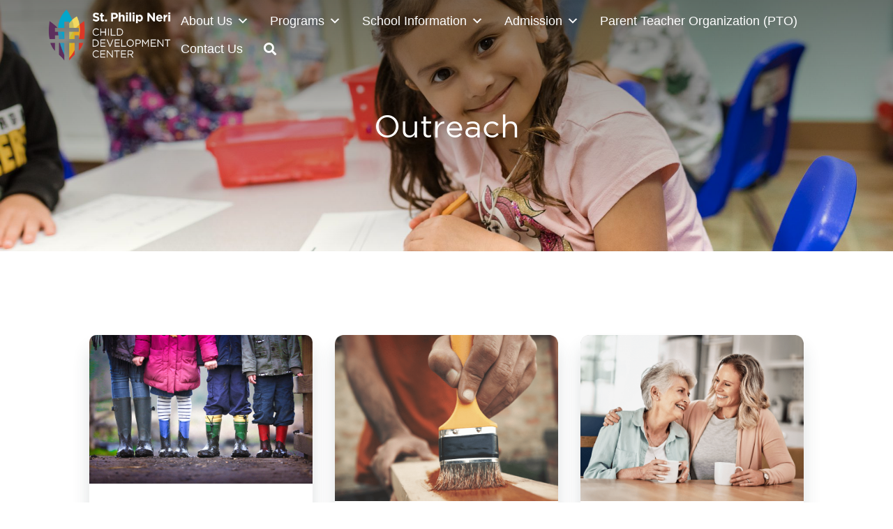

--- FILE ---
content_type: text/html; charset=UTF-8
request_url: https://stphilipneripreschool.com/ministry-group/community-outreach/
body_size: 44034
content:

<!DOCTYPE html>
<html lang="en-US">

<head>
    <meta charset="UTF-8">
    <meta name="viewport" content="width=device-width, initial-scale=1">
    <link href="https://gmpg.org/xfn/11" rel="profile">
    <meta property="og:locale" content="en_US" />
    <meta property="og:site_name" content="St Philip Neri Child Development Center Fort Mills, SC" />
    <meta property="og:url" content="https://stphilipneripreschool.com/ministry/world-help-ministry/" />
    <meta property="og:type" content="website" />
    <meta property="og:title" content="World Help Ministry" />
    <meta property="og:description" content="" />
    <meta property="og:image:secure_url" content="https://stphilipneripreschool.com/wp-content/uploads/2021/09/apparel-clothes-clothing-8434@3x.png" />
    <meta property="og:image" content="http://stphilipneripreschool.com/wp-content/uploads/2021/09/apparel-clothes-clothing-8434@3x.png" />

    <title>Outreach &#8211; St Philip Neri Child Development Center</title>
<meta name='robots' content='max-image-preview:large' />
<link rel='dns-prefetch' href='//ajax.googleapis.com' />
<link rel='dns-prefetch' href='//cdnjs.cloudflare.com' />
<link rel='dns-prefetch' href='//code.jquery.com' />
<link rel='dns-prefetch' href='//use.fontawesome.com' />
<link rel="alternate" type="application/rss+xml" title="St Philip Neri Child Development Center &raquo; Feed" href="https://stphilipneripreschool.com/feed/" />
<link rel="alternate" type="application/rss+xml" title="St Philip Neri Child Development Center &raquo; Outreach Ministry Group Feed" href="https://stphilipneripreschool.com/ministry-group/community-outreach/feed/" />
<style id='wp-img-auto-sizes-contain-inline-css'>
img:is([sizes=auto i],[sizes^="auto," i]){contain-intrinsic-size:3000px 1500px}
/*# sourceURL=wp-img-auto-sizes-contain-inline-css */
</style>
<style id='wp-emoji-styles-inline-css'>

	img.wp-smiley, img.emoji {
		display: inline !important;
		border: none !important;
		box-shadow: none !important;
		height: 1em !important;
		width: 1em !important;
		margin: 0 0.07em !important;
		vertical-align: -0.1em !important;
		background: none !important;
		padding: 0 !important;
	}
/*# sourceURL=wp-emoji-styles-inline-css */
</style>
<link rel='stylesheet' id='wp-block-library-css' href='https://stphilipneripreschool.com/wp-includes/css/dist/block-library/style.min.css?ver=6.9' media='all' />
<style id='global-styles-inline-css'>
:root{--wp--preset--aspect-ratio--square: 1;--wp--preset--aspect-ratio--4-3: 4/3;--wp--preset--aspect-ratio--3-4: 3/4;--wp--preset--aspect-ratio--3-2: 3/2;--wp--preset--aspect-ratio--2-3: 2/3;--wp--preset--aspect-ratio--16-9: 16/9;--wp--preset--aspect-ratio--9-16: 9/16;--wp--preset--color--black: #000000;--wp--preset--color--cyan-bluish-gray: #abb8c3;--wp--preset--color--white: #ffffff;--wp--preset--color--pale-pink: #f78da7;--wp--preset--color--vivid-red: #cf2e2e;--wp--preset--color--luminous-vivid-orange: #ff6900;--wp--preset--color--luminous-vivid-amber: #fcb900;--wp--preset--color--light-green-cyan: #7bdcb5;--wp--preset--color--vivid-green-cyan: #00d084;--wp--preset--color--pale-cyan-blue: #8ed1fc;--wp--preset--color--vivid-cyan-blue: #0693e3;--wp--preset--color--vivid-purple: #9b51e0;--wp--preset--color--primary: #0096c9;--wp--preset--color--primary-2: #006b96;--wp--preset--color--secondary: #5c2f5e;--wp--preset--color--tertiary: #da3827;--wp--preset--color--quaternary: #c4c4c4;--wp--preset--gradient--vivid-cyan-blue-to-vivid-purple: linear-gradient(135deg,rgb(6,147,227) 0%,rgb(155,81,224) 100%);--wp--preset--gradient--light-green-cyan-to-vivid-green-cyan: linear-gradient(135deg,rgb(122,220,180) 0%,rgb(0,208,130) 100%);--wp--preset--gradient--luminous-vivid-amber-to-luminous-vivid-orange: linear-gradient(135deg,rgb(252,185,0) 0%,rgb(255,105,0) 100%);--wp--preset--gradient--luminous-vivid-orange-to-vivid-red: linear-gradient(135deg,rgb(255,105,0) 0%,rgb(207,46,46) 100%);--wp--preset--gradient--very-light-gray-to-cyan-bluish-gray: linear-gradient(135deg,rgb(238,238,238) 0%,rgb(169,184,195) 100%);--wp--preset--gradient--cool-to-warm-spectrum: linear-gradient(135deg,rgb(74,234,220) 0%,rgb(151,120,209) 20%,rgb(207,42,186) 40%,rgb(238,44,130) 60%,rgb(251,105,98) 80%,rgb(254,248,76) 100%);--wp--preset--gradient--blush-light-purple: linear-gradient(135deg,rgb(255,206,236) 0%,rgb(152,150,240) 100%);--wp--preset--gradient--blush-bordeaux: linear-gradient(135deg,rgb(254,205,165) 0%,rgb(254,45,45) 50%,rgb(107,0,62) 100%);--wp--preset--gradient--luminous-dusk: linear-gradient(135deg,rgb(255,203,112) 0%,rgb(199,81,192) 50%,rgb(65,88,208) 100%);--wp--preset--gradient--pale-ocean: linear-gradient(135deg,rgb(255,245,203) 0%,rgb(182,227,212) 50%,rgb(51,167,181) 100%);--wp--preset--gradient--electric-grass: linear-gradient(135deg,rgb(202,248,128) 0%,rgb(113,206,126) 100%);--wp--preset--gradient--midnight: linear-gradient(135deg,rgb(2,3,129) 0%,rgb(40,116,252) 100%);--wp--preset--font-size--small: 13px;--wp--preset--font-size--medium: 20px;--wp--preset--font-size--large: 36px;--wp--preset--font-size--x-large: 42px;--wp--preset--spacing--20: 0.44rem;--wp--preset--spacing--30: 0.67rem;--wp--preset--spacing--40: 1rem;--wp--preset--spacing--50: 1.5rem;--wp--preset--spacing--60: 2.25rem;--wp--preset--spacing--70: 3.38rem;--wp--preset--spacing--80: 5.06rem;--wp--preset--shadow--natural: 6px 6px 9px rgba(0, 0, 0, 0.2);--wp--preset--shadow--deep: 12px 12px 50px rgba(0, 0, 0, 0.4);--wp--preset--shadow--sharp: 6px 6px 0px rgba(0, 0, 0, 0.2);--wp--preset--shadow--outlined: 6px 6px 0px -3px rgb(255, 255, 255), 6px 6px rgb(0, 0, 0);--wp--preset--shadow--crisp: 6px 6px 0px rgb(0, 0, 0);}:where(body) { margin: 0; }.wp-site-blocks > .alignleft { float: left; margin-right: 2em; }.wp-site-blocks > .alignright { float: right; margin-left: 2em; }.wp-site-blocks > .aligncenter { justify-content: center; margin-left: auto; margin-right: auto; }:where(.is-layout-flex){gap: 0.5em;}:where(.is-layout-grid){gap: 0.5em;}.is-layout-flow > .alignleft{float: left;margin-inline-start: 0;margin-inline-end: 2em;}.is-layout-flow > .alignright{float: right;margin-inline-start: 2em;margin-inline-end: 0;}.is-layout-flow > .aligncenter{margin-left: auto !important;margin-right: auto !important;}.is-layout-constrained > .alignleft{float: left;margin-inline-start: 0;margin-inline-end: 2em;}.is-layout-constrained > .alignright{float: right;margin-inline-start: 2em;margin-inline-end: 0;}.is-layout-constrained > .aligncenter{margin-left: auto !important;margin-right: auto !important;}.is-layout-constrained > :where(:not(.alignleft):not(.alignright):not(.alignfull)){margin-left: auto !important;margin-right: auto !important;}body .is-layout-flex{display: flex;}.is-layout-flex{flex-wrap: wrap;align-items: center;}.is-layout-flex > :is(*, div){margin: 0;}body .is-layout-grid{display: grid;}.is-layout-grid > :is(*, div){margin: 0;}body{padding-top: 0px;padding-right: 0px;padding-bottom: 0px;padding-left: 0px;}a:where(:not(.wp-element-button)){text-decoration: underline;}:root :where(.wp-element-button, .wp-block-button__link){background-color: #32373c;border-width: 0;color: #fff;font-family: inherit;font-size: inherit;font-style: inherit;font-weight: inherit;letter-spacing: inherit;line-height: inherit;padding-top: calc(0.667em + 2px);padding-right: calc(1.333em + 2px);padding-bottom: calc(0.667em + 2px);padding-left: calc(1.333em + 2px);text-decoration: none;text-transform: inherit;}.has-black-color{color: var(--wp--preset--color--black) !important;}.has-cyan-bluish-gray-color{color: var(--wp--preset--color--cyan-bluish-gray) !important;}.has-white-color{color: var(--wp--preset--color--white) !important;}.has-pale-pink-color{color: var(--wp--preset--color--pale-pink) !important;}.has-vivid-red-color{color: var(--wp--preset--color--vivid-red) !important;}.has-luminous-vivid-orange-color{color: var(--wp--preset--color--luminous-vivid-orange) !important;}.has-luminous-vivid-amber-color{color: var(--wp--preset--color--luminous-vivid-amber) !important;}.has-light-green-cyan-color{color: var(--wp--preset--color--light-green-cyan) !important;}.has-vivid-green-cyan-color{color: var(--wp--preset--color--vivid-green-cyan) !important;}.has-pale-cyan-blue-color{color: var(--wp--preset--color--pale-cyan-blue) !important;}.has-vivid-cyan-blue-color{color: var(--wp--preset--color--vivid-cyan-blue) !important;}.has-vivid-purple-color{color: var(--wp--preset--color--vivid-purple) !important;}.has-primary-color{color: var(--wp--preset--color--primary) !important;}.has-primary-2-color{color: var(--wp--preset--color--primary-2) !important;}.has-secondary-color{color: var(--wp--preset--color--secondary) !important;}.has-tertiary-color{color: var(--wp--preset--color--tertiary) !important;}.has-quaternary-color{color: var(--wp--preset--color--quaternary) !important;}.has-black-background-color{background-color: var(--wp--preset--color--black) !important;}.has-cyan-bluish-gray-background-color{background-color: var(--wp--preset--color--cyan-bluish-gray) !important;}.has-white-background-color{background-color: var(--wp--preset--color--white) !important;}.has-pale-pink-background-color{background-color: var(--wp--preset--color--pale-pink) !important;}.has-vivid-red-background-color{background-color: var(--wp--preset--color--vivid-red) !important;}.has-luminous-vivid-orange-background-color{background-color: var(--wp--preset--color--luminous-vivid-orange) !important;}.has-luminous-vivid-amber-background-color{background-color: var(--wp--preset--color--luminous-vivid-amber) !important;}.has-light-green-cyan-background-color{background-color: var(--wp--preset--color--light-green-cyan) !important;}.has-vivid-green-cyan-background-color{background-color: var(--wp--preset--color--vivid-green-cyan) !important;}.has-pale-cyan-blue-background-color{background-color: var(--wp--preset--color--pale-cyan-blue) !important;}.has-vivid-cyan-blue-background-color{background-color: var(--wp--preset--color--vivid-cyan-blue) !important;}.has-vivid-purple-background-color{background-color: var(--wp--preset--color--vivid-purple) !important;}.has-primary-background-color{background-color: var(--wp--preset--color--primary) !important;}.has-primary-2-background-color{background-color: var(--wp--preset--color--primary-2) !important;}.has-secondary-background-color{background-color: var(--wp--preset--color--secondary) !important;}.has-tertiary-background-color{background-color: var(--wp--preset--color--tertiary) !important;}.has-quaternary-background-color{background-color: var(--wp--preset--color--quaternary) !important;}.has-black-border-color{border-color: var(--wp--preset--color--black) !important;}.has-cyan-bluish-gray-border-color{border-color: var(--wp--preset--color--cyan-bluish-gray) !important;}.has-white-border-color{border-color: var(--wp--preset--color--white) !important;}.has-pale-pink-border-color{border-color: var(--wp--preset--color--pale-pink) !important;}.has-vivid-red-border-color{border-color: var(--wp--preset--color--vivid-red) !important;}.has-luminous-vivid-orange-border-color{border-color: var(--wp--preset--color--luminous-vivid-orange) !important;}.has-luminous-vivid-amber-border-color{border-color: var(--wp--preset--color--luminous-vivid-amber) !important;}.has-light-green-cyan-border-color{border-color: var(--wp--preset--color--light-green-cyan) !important;}.has-vivid-green-cyan-border-color{border-color: var(--wp--preset--color--vivid-green-cyan) !important;}.has-pale-cyan-blue-border-color{border-color: var(--wp--preset--color--pale-cyan-blue) !important;}.has-vivid-cyan-blue-border-color{border-color: var(--wp--preset--color--vivid-cyan-blue) !important;}.has-vivid-purple-border-color{border-color: var(--wp--preset--color--vivid-purple) !important;}.has-primary-border-color{border-color: var(--wp--preset--color--primary) !important;}.has-primary-2-border-color{border-color: var(--wp--preset--color--primary-2) !important;}.has-secondary-border-color{border-color: var(--wp--preset--color--secondary) !important;}.has-tertiary-border-color{border-color: var(--wp--preset--color--tertiary) !important;}.has-quaternary-border-color{border-color: var(--wp--preset--color--quaternary) !important;}.has-vivid-cyan-blue-to-vivid-purple-gradient-background{background: var(--wp--preset--gradient--vivid-cyan-blue-to-vivid-purple) !important;}.has-light-green-cyan-to-vivid-green-cyan-gradient-background{background: var(--wp--preset--gradient--light-green-cyan-to-vivid-green-cyan) !important;}.has-luminous-vivid-amber-to-luminous-vivid-orange-gradient-background{background: var(--wp--preset--gradient--luminous-vivid-amber-to-luminous-vivid-orange) !important;}.has-luminous-vivid-orange-to-vivid-red-gradient-background{background: var(--wp--preset--gradient--luminous-vivid-orange-to-vivid-red) !important;}.has-very-light-gray-to-cyan-bluish-gray-gradient-background{background: var(--wp--preset--gradient--very-light-gray-to-cyan-bluish-gray) !important;}.has-cool-to-warm-spectrum-gradient-background{background: var(--wp--preset--gradient--cool-to-warm-spectrum) !important;}.has-blush-light-purple-gradient-background{background: var(--wp--preset--gradient--blush-light-purple) !important;}.has-blush-bordeaux-gradient-background{background: var(--wp--preset--gradient--blush-bordeaux) !important;}.has-luminous-dusk-gradient-background{background: var(--wp--preset--gradient--luminous-dusk) !important;}.has-pale-ocean-gradient-background{background: var(--wp--preset--gradient--pale-ocean) !important;}.has-electric-grass-gradient-background{background: var(--wp--preset--gradient--electric-grass) !important;}.has-midnight-gradient-background{background: var(--wp--preset--gradient--midnight) !important;}.has-small-font-size{font-size: var(--wp--preset--font-size--small) !important;}.has-medium-font-size{font-size: var(--wp--preset--font-size--medium) !important;}.has-large-font-size{font-size: var(--wp--preset--font-size--large) !important;}.has-x-large-font-size{font-size: var(--wp--preset--font-size--x-large) !important;}
/*# sourceURL=global-styles-inline-css */
</style>

<link rel='stylesheet' id='megamenu-css' href='https://stphilipneripreschool.com/wp-content/uploads/maxmegamenu/style.css?ver=f80383' media='all' />
<link rel='stylesheet' id='dashicons-css' href='https://stphilipneripreschool.com/wp-includes/css/dashicons.min.css?ver=6.9' media='all' />
<link rel='stylesheet' id='child-styles-css' href='https://stphilipneripreschool.com/wp-content/themes/philip-neri/style.css?ver=6.9' media='screen' />
<link rel='stylesheet' id='jquery-ui-css-css' href='https://code.jquery.com/ui/1.12.1/themes/base/jquery-ui.css?ver=1.12.1' media='screen' />
<link rel='stylesheet' id='celine-style-css' href='https://stphilipneripreschool.com/wp-content/themes/diocesan-celine/style.css?ver=version' media='screen' />
<link rel='stylesheet' id='slick-css-css' href='https://stphilipneripreschool.com/wp-content/themes/diocesan-celine/assets/slick/slick.css?ver=version' media='screen' />
<link rel='stylesheet' id='slick-theme-css-css' href='https://stphilipneripreschool.com/wp-content/themes/diocesan-celine/assets/slick/slick-theme.css?ver=version' media='screen' />
<link rel='stylesheet' id='font-awesome-css' href='https://use.fontawesome.com/releases/v5.15.4/css/all.css?ver=5.15.4' media='screen' />
<link rel='stylesheet' id='aos-css-css' href='https://stphilipneripreschool.com/wp-content/themes/diocesan-celine/assets/css/aos.css' media='all' />
<link rel='stylesheet' id='customScrollbar-css' href='https://stphilipneripreschool.com/wp-content/themes/diocesan-celine/assets/css/customScrollbar.css?ver=1' media='screen' />
<link rel='stylesheet' id='ministryContactForm-css' href='https://stphilipneripreschool.com/wp-content/themes/diocesan-celine/assets/css/ministry-contact-form.css?ver=1' media='screen' />
<style id='tnc_custom_css-inline-css'>

            .nginx-cache-btn.nginx-cache-off a { background-color: #d63638 !important; }
            .nginx-cache-btn.nginx-cache-on a { background-color: green !important; }
        
/*# sourceURL=tnc_custom_css-inline-css */
</style>
<link rel='stylesheet' id='celine_1-custom-variables-styles-css' href='https://stphilipneripreschool.com/wp-content/plugins/css-helper/celine_1-custom-variables.css?ver=6910624' media='screen' />
<script src="https://stphilipneripreschool.com/wp-includes/js/jquery/jquery.min.js?ver=3.7.1" id="jquery-core-js"></script>
<script src="https://stphilipneripreschool.com/wp-includes/js/jquery/jquery-migrate.min.js?ver=3.4.1" id="jquery-migrate-js"></script>
<script src="https://ajax.googleapis.com/ajax/libs/jqueryui/1.9.2/jquery-ui.min.js?ver=1.9.2" id="jquery-ui-js"></script>
<script src="https://stphilipneripreschool.com/wp-content/themes/diocesan-celine/assets/js/aos.js" id="aosjs-js"></script>
<link rel="https://api.w.org/" href="https://stphilipneripreschool.com/wp-json/" /><link rel="alternate" title="JSON" type="application/json" href="https://stphilipneripreschool.com/wp-json/wp/v2/ministry-group/7" /><link rel="EditURI" type="application/rsd+xml" title="RSD" href="https://stphilipneripreschool.com/xmlrpc.php?rsd" />
<meta name="generator" content="WordPress 6.9" />
<!-- Analytics by WP Statistics - https://wp-statistics.com -->
<link rel="icon" href="https://stphilipneripreschool.com/wp-content/uploads/2022/03/cropped-St-Philip-Neri-Favicon-05-32x32.png" sizes="32x32" />
<link rel="icon" href="https://stphilipneripreschool.com/wp-content/uploads/2022/03/cropped-St-Philip-Neri-Favicon-05-192x192.png" sizes="192x192" />
<link rel="apple-touch-icon" href="https://stphilipneripreschool.com/wp-content/uploads/2022/03/cropped-St-Philip-Neri-Favicon-05-180x180.png" />
<meta name="msapplication-TileImage" content="https://stphilipneripreschool.com/wp-content/uploads/2022/03/cropped-St-Philip-Neri-Favicon-05-270x270.png" />
		<style id="wp-custom-css">
			@media screen and (min-width: 1024px){
.image-slider-container .slick-slide .teaser-content-wrapper {
width:40%;
}
}		</style>
		<style type="text/css">/** Mega Menu CSS: fs **/</style>
</head>

<body class="archive tax-ministry-group term-community-outreach term-7 wp-theme-diocesan-celine wp-child-theme-philip-neri mega-menu-menu-1">
    
    <div class="site" id="page">

                    <a href="#content" class="skip-link screen-reader-text">Skip to content</a>

            <header class="site-header" id="masthead">
                <div class="the-header">
                    <div class="bottom-bar limit-width">
    <div class="header-nav">
        <div class="site-branding">
            <a href="https://stphilipneripreschool.com" class="header-logo-link" title="St Philip Neri Child Development Center" rel="home">
                <img src="https://stphilipneripreschool.com/wp-content/uploads/2022/03/St-Philip-Neri_Child-Development-Center-02.png" alt="St Philip Neri Child Development Center"
                    class="header_logo top" />
                <img src="https://stphilipneripreschool.com/wp-content/uploads/2022/03/St-Philip-Neri_Child-Development-Center-01.png" alt="St Philip Neri Child Development Center"
                    class="header_logo sticky" />
            </a>
        </div>
        <nav class="main-navigation" data-home="https://stphilipneripreschool.com" id="site-navigation">
            <div id="mega-menu-wrap-menu-1" class="mega-menu-wrap"><div class="mega-menu-toggle"><div class="mega-toggle-blocks-left"></div><div class="mega-toggle-blocks-center"></div><div class="mega-toggle-blocks-right"><div class='mega-toggle-block mega-menu-toggle-animated-block mega-toggle-block-1' id='mega-toggle-block-1'><button aria-label="Menu" class="mega-toggle-animated mega-toggle-animated-slider" type="button" aria-expanded="false">
                  <span class="mega-toggle-animated-box">
                    <span class="mega-toggle-animated-inner"></span>
                  </span>
                </button></div></div></div><ul id="mega-menu-menu-1" class="mega-menu max-mega-menu mega-menu-horizontal mega-no-js" data-event="hover_intent" data-effect="fade_up" data-effect-speed="200" data-effect-mobile="slide_left" data-effect-speed-mobile="400" data-mobile-force-width="false" data-second-click="disabled" data-document-click="collapse" data-vertical-behaviour="accordion" data-breakpoint="1200" data-unbind="true" data-mobile-state="collapse_all" data-mobile-direction="vertical" data-hover-intent-timeout="300" data-hover-intent-interval="100"><li class="mega-menu-item mega-menu-item-type-post_type mega-menu-item-object-page mega-menu-item-has-children mega-align-bottom-left mega-menu-flyout mega-menu-item-1436" id="mega-menu-item-1436"><a class="mega-menu-link" href="https://stphilipneripreschool.com/about-us/" aria-expanded="false" tabindex="0">About Us<span class="mega-indicator" aria-hidden="true"></span></a>
<ul class="mega-sub-menu">
<li class="mega-menu-item mega-menu-item-type-post_type mega-menu-item-object-page mega-menu-item-1437" id="mega-menu-item-1437"><a class="mega-menu-link" href="https://stphilipneripreschool.com/about-us/welcome/">Welcome &#038; Mission</a></li><li class="mega-menu-item mega-menu-item-type-post_type mega-menu-item-object-page mega-menu-item-1438" id="mega-menu-item-1438"><a class="mega-menu-link" href="https://stphilipneripreschool.com/about-us/mission-philosophy/">Our Philosophy</a></li><li class="mega-menu-item mega-menu-item-type-post_type mega-menu-item-object-page mega-menu-item-1475" id="mega-menu-item-1475"><a class="mega-menu-link" href="https://stphilipneripreschool.com/about-us/endorsements/">Endorsements</a></li><li class="mega-menu-item mega-menu-item-type-post_type mega-menu-item-object-page mega-menu-item-1841" id="mega-menu-item-1841"><a class="mega-menu-link" href="https://stphilipneripreschool.com/about-us/staff/">Staff</a></li></ul>
</li><li class="mega-menu-item mega-menu-item-type-post_type mega-menu-item-object-page mega-menu-item-has-children mega-align-bottom-left mega-menu-flyout mega-menu-item-1440" id="mega-menu-item-1440"><a class="mega-menu-link" href="https://stphilipneripreschool.com/programs/" aria-expanded="false" tabindex="0">Programs<span class="mega-indicator" aria-hidden="true"></span></a>
<ul class="mega-sub-menu">
<li class="mega-menu-item mega-menu-item-type-post_type mega-menu-item-object-page mega-menu-item-1441" id="mega-menu-item-1441"><a class="mega-menu-link" href="https://stphilipneripreschool.com/programs/2-3-and-4-year-old-programs/">Our Programs</a></li><li class="mega-menu-item mega-menu-item-type-post_type mega-menu-item-object-page mega-menu-item-1442" id="mega-menu-item-1442"><a class="mega-menu-link" href="https://stphilipneripreschool.com/programs/reading/">Reading Enrichment</a></li><li class="mega-menu-item mega-menu-item-type-post_type mega-menu-item-object-page mega-menu-item-1443" id="mega-menu-item-1443"><a class="mega-menu-link" href="https://stphilipneripreschool.com/programs/computer-lab/">Computer Lab</a></li><li class="mega-menu-item mega-menu-item-type-post_type mega-menu-item-object-page mega-menu-item-1444" id="mega-menu-item-1444"><a class="mega-menu-link" href="https://stphilipneripreschool.com/programs/music/">Music</a></li></ul>
</li><li class="mega-menu-item mega-menu-item-type-post_type mega-menu-item-object-page mega-menu-item-has-children mega-align-bottom-left mega-menu-flyout mega-menu-item-1445" id="mega-menu-item-1445"><a class="mega-menu-link" href="https://stphilipneripreschool.com/school-information/" aria-expanded="false" tabindex="0">School Information<span class="mega-indicator" aria-hidden="true"></span></a>
<ul class="mega-sub-menu">
<li class="mega-menu-item mega-menu-item-type-post_type mega-menu-item-object-page mega-menu-item-1446" id="mega-menu-item-1446"><a class="mega-menu-link" href="https://stphilipneripreschool.com/school-information/hours/">Hours</a></li><li class="mega-menu-item mega-menu-item-type-post_type mega-menu-item-object-page mega-menu-item-1447" id="mega-menu-item-1447"><a class="mega-menu-link" href="https://stphilipneripreschool.com/school-information/carpool-pickup-line/">Carpool &#038; Pickup Line</a></li><li class="mega-menu-item mega-menu-item-type-post_type mega-menu-item-object-page mega-menu-item-1448" id="mega-menu-item-1448"><a class="mega-menu-link" href="https://stphilipneripreschool.com/school-information/calendar/">Calendar</a></li><li class="mega-menu-item mega-menu-item-type-post_type mega-menu-item-object-page mega-menu-item-1449" id="mega-menu-item-1449"><a class="mega-menu-link" href="https://stphilipneripreschool.com/school-information/facility/">Facilities</a></li><li class="mega-menu-item mega-menu-item-type-post_type mega-menu-item-object-page mega-menu-item-1869" id="mega-menu-item-1869"><a class="mega-menu-link" href="https://stphilipneripreschool.com/security/">Security</a></li></ul>
</li><li class="mega-menu-item mega-menu-item-type-post_type mega-menu-item-object-page mega-menu-item-has-children mega-align-bottom-left mega-menu-flyout mega-menu-item-1450" id="mega-menu-item-1450"><a class="mega-menu-link" href="https://stphilipneripreschool.com/admission/" aria-expanded="false" tabindex="0">Admission<span class="mega-indicator" aria-hidden="true"></span></a>
<ul class="mega-sub-menu">
<li class="mega-menu-item mega-menu-item-type-post_type mega-menu-item-object-page mega-menu-item-1451" id="mega-menu-item-1451"><a class="mega-menu-link" href="https://stphilipneripreschool.com/admission/why-choose-us/">Why Choose Us?</a></li><li class="mega-menu-item mega-menu-item-type-post_type mega-menu-item-object-page mega-menu-item-1452" id="mega-menu-item-1452"><a class="mega-menu-link" href="https://stphilipneripreschool.com/admission/registration-process/">Registration Process</a></li><li class="mega-menu-item mega-menu-item-type-post_type mega-menu-item-object-page mega-menu-item-1453" id="mega-menu-item-1453"><a class="mega-menu-link" href="https://stphilipneripreschool.com/admission/tuition/">Tuition</a></li><li class="mega-menu-item mega-menu-item-type-post_type mega-menu-item-object-page mega-menu-item-1454" id="mega-menu-item-1454"><a class="mega-menu-link" href="https://stphilipneripreschool.com/admission/schedule-a-tour/">Schedule a Tour</a></li><li class="mega-menu-item mega-menu-item-type-post_type mega-menu-item-object-page mega-menu-item-1455" id="mega-menu-item-1455"><a class="mega-menu-link" href="https://stphilipneripreschool.com/admission/request-information/">Request Information</a></li></ul>
</li><li class="mega-menu-item mega-menu-item-type-post_type mega-menu-item-object-page mega-align-bottom-left mega-menu-flyout mega-menu-item-1457" id="mega-menu-item-1457"><a class="mega-menu-link" href="https://stphilipneripreschool.com/resources/" tabindex="0">Parent Teacher Organization (PTO)</a></li><li class="mega-menu-item mega-menu-item-type-post_type mega-menu-item-object-page mega-align-bottom-left mega-menu-flyout mega-menu-item-1456" id="mega-menu-item-1456"><a class="mega-menu-link" href="https://stphilipneripreschool.com/contact-us/" tabindex="0">Contact Us</a></li><li class="mega-menu-item"><i class="header-search fa fa-search"></i></li></ul></div>        </nav>
    </div>
</div>
<div class="search-form-overlay">
    <div class="search-form-wrapper">
        <div class="close-search-form-button">
            Close Search
        </div>
        <form role="search" method="get" class="search-form" action="https://stphilipneripreschool.com/">
				<label>
					<span class="screen-reader-text">Search for:</span>
					<input type="search" class="search-field" placeholder="Search &hellip;" value="" name="s" />
				</label>
				<input type="submit" class="search-submit" value="Search" />
			</form>    </div>
</div>                </div>
            </header>


            <div class="site-content" id="content">
            

<div class="page-header" style="background-image: url(https://stphilipneripreschool.com/wp-content/uploads/2022/10/4B2A3848.jpg);">
    <h1 class="page-header-title">
        Outreach</h1>
</div>
</div> <!-- .site-content -->
<div class="content-area" id="primary">
    <main class="site-main" id="main">
                <div class="entry-content limit-width">
                        <div class="ministry-container taxonomy-container grid-container">
                <div class="teaser-box flex-column" data-aos=fade-up data-aos-offset=50>
    <img class="teaser-img" src="https://stphilipneripreschool.com/wp-content/uploads/2022/01/ben-wicks-iDCtsz-INHI-unsplash.jpg" />
    <div class="teaser-content-wrapper flex-column full-height">
        <h3 class="teaser-title">Food Pantry</h3>
        <div class="teaser-content">
            <div class="excerpt">
                Lorem ipsum dolor sit amet, consectetur adipiscing elit, sed do eiusmod tempor incididunt ut labore et dolore magna aliqua. Ut enim ad minim veniam, quis&hellip;            </div>
            <div class="contact-persons">
                                <div class="contact-person">
                    <h5 class="contact-person-name">
                        First Last                    </h5>

                                        <div class="contact-person-email">
                        <a href="mailto: email&#64;do&#109;&#97;&#105;n&#46;&#99;&#111;m" class="has-underline-hover">
                            <i class="fa fa-envelope"></i>
                            email&#64;do&#109;&#97;&#105;n&#46;&#99;&#111;m                        </a>
                    </div>
                    
                                        <div class="contact-person-phone">
                        <a href="tel:+1-616-555-5555" class="has-underline-hover">
                            <i class="fa fa-phone"></i>
                            (616) 555-5555                        </a>
                    </div>
                    

                </div>
                            </div>
        </div>
        <div class="links-container">
            <a href="https://stphilipneripreschool.com/ministry/food-pantry/"
                class="the-button has-primary-color has-primary-border-color has-transparent-background-color" target=""
                title="Homepage" tabindex="0">Read More
            </a>
        </div>
    </div>
</div><div class="teaser-box flex-column" data-aos=fade-up data-aos-offset=50>
    <img class="teaser-img" src="https://stphilipneripreschool.com/wp-content/uploads/2021/09/iStock-618627024-min@3x.png" />
    <div class="teaser-content-wrapper flex-column full-height">
        <h3 class="teaser-title">Habitat for Humanity</h3>
        <div class="teaser-content">
            <div class="excerpt">
                            </div>
            <div class="contact-persons">
                            </div>
        </div>
        <div class="links-container">
            <a href="https://stphilipneripreschool.com/ministry/habitat-for-humanity/"
                class="the-button has-primary-color has-primary-border-color has-transparent-background-color" target=""
                title="Homepage" tabindex="0">Read More
            </a>
        </div>
    </div>
</div><div class="teaser-box flex-column" data-aos=fade-up data-aos-offset=50>
    <img class="teaser-img" src="https://stphilipneripreschool.com/wp-content/uploads/2021/09/iStock-809822764@3x.png" />
    <div class="teaser-content-wrapper flex-column full-height">
        <h3 class="teaser-title">Homebound Ministries</h3>
        <div class="teaser-content">
            <div class="excerpt">
                            </div>
            <div class="contact-persons">
                            </div>
        </div>
        <div class="links-container">
            <a href="https://stphilipneripreschool.com/ministry/homebound-ministries/"
                class="the-button has-primary-color has-primary-border-color has-transparent-background-color" target=""
                title="Homepage" tabindex="0">Read More
            </a>
        </div>
    </div>
</div><div class="teaser-box flex-column" data-aos=fade-up data-aos-offset=50>
    <img class="teaser-img" src="https://stphilipneripreschool.com/wp-content/uploads/2021/09/apparel-clothes-clothing-8434@3x.png" />
    <div class="teaser-content-wrapper flex-column full-height">
        <h3 class="teaser-title">St. Vincent de Paul</h3>
        <div class="teaser-content">
            <div class="excerpt">
                            </div>
            <div class="contact-persons">
                            </div>
        </div>
        <div class="links-container">
            <a href="https://stphilipneripreschool.com/ministry/st-vincent-de-paul/"
                class="the-button has-primary-color has-primary-border-color has-transparent-background-color" target=""
                title="Homepage" tabindex="0">Read More
            </a>
        </div>
    </div>
</div><div class="teaser-box flex-column" data-aos=fade-up data-aos-offset=50>
    <img class="teaser-img" src="https://stphilipneripreschool.com/wp-content/uploads/2021/09/apparel-clothes-clothing-8434@3x.png" />
    <div class="teaser-content-wrapper flex-column full-height">
        <h3 class="teaser-title">World Help Ministry</h3>
        <div class="teaser-content">
            <div class="excerpt">
                            </div>
            <div class="contact-persons">
                            </div>
        </div>
        <div class="links-container">
            <a href="https://stphilipneripreschool.com/ministry/world-help-ministry/"
                class="the-button has-primary-color has-primary-border-color has-transparent-background-color" target=""
                title="Homepage" tabindex="0">Read More
            </a>
        </div>
    </div>
</div>            </div>
            <div class="back-button-container align-center" data-aos=fade-up data-aos-offset=50>
                <p>Go back to all ministries</p>
                <a href="/ministries"
                    class="the-button has-primary-color has-primary-border-color has-transparent-background-color"
                    title="ministries">Go Back</a>
            </div>
        </div>
            </main>
</div>



</div><!-- #content -->
<footer class="site-footer has-quaternary-background-color has-white-color" id="colophon">
    
<div class="footer-container limit-width">
        <div class="footer-content footer-row" data-aos=fade data-aos-offset=100>
        
<div class="footer-logo">
    <a href="https://stphilipneripreschool.com" class="footer-logo-link" title="St Philip Neri Child Development Center">
        <img src="https://stphilipneripreschool.com/wp-content/uploads/2022/03/St-Philip-Neri_Child-Development-Center-01.png"
            class="footer-logo-image" alt="St Philip Neri Child Development Center" />
    </a>
</div>
<div class="footer-content">
    Playing, Learning, Growing...In God’s Love
</div>
    </div>
        <div class="footer-social-media footer-row" data-aos=fade data-aos-offset=100>
        
    <h5>
        Social Media    </h5>
    <div class="social-media-link-container">
                                                <div class="social-media-link-wrapper">
                    <a href="http://www.facebook.com" target="_blank">
                        <i class="fab fa-facebook-f" aria-hidden="true"></i>                    </a>
                </div>
                                                            <div class="social-media-link-wrapper">
                    <a href="http://www.instagram.com" target="_blank">
                        <i class="fab fa-instagram" aria-hidden="true"></i>                    </a>
                </div>
                                                            <div class="social-media-link-wrapper">
                    <a href="http://www.twitter.com" target="_blank">
                        <i class="fab fa-twitter" aria-hidden="true"></i>                    </a>
                </div>
                        </div>
    </div>
        <div class="footer-contact footer-row" data-aos=fade data-aos-offset=100>
        
<h5 class="footer-heading font-header">
    Contact</h5>
<div class="footer-contact-info-wrapper">
        <span class="footer-link-holder">
        <a class="footer-link has-underline-hover has-white-background-color-after"
            href="https://goo.gl/maps/KxQpCUJNEUm32SXeA">292 Munn Road, East Fort Mill, SC 29715</a>
    </span>
    
        <span class="footer-link-holder">
        <a href="tel:+1-803-548-8789"
            class="footer-link has-underline-hover has-white-background-color-after" title="Call Us">Phone:
            (803) 548-8789</a>
    </span>
    
    
        <span class="footer-link-holder">
        <a href="mailto: &#099;d&#099;di&#114;ec&#116;&#111;&#114;&#064;saintp&#104;il&#105;pne&#114;&#105;&#046;&#111;&#114;&#103;"
            class="footer-link has-underline-hover has-white-background-color-after" title="Email">
            &#099;d&#099;di&#114;ec&#116;&#111;&#114;&#064;saintp&#104;il&#105;pne&#114;&#105;&#046;&#111;&#114;&#103;</a>
    </span>
    </div>

    </div>
    </div>




<div class="site-info-container has-transparent-background-color has-black-color">
    <div class="site-info">
        &copy; 2026 <a href="https://stphilipneripreschool.com/" class="has-white-color has-white-background-color-after has-underline-hover" rel="home">St Philip Neri Child Development Center</a>
                                <span class="sep"> | </span>
            <a href="https://stphilipneripreschool.org/contact-us/" class="footer-link has-underline-hover has-white-background-color-after" title="Contact Us">
                Contact Us            </a>
            </div>
    <div class="diocesan">
        Made with <span class="hearts has-primary-color">&hearts;</span> by <a href="https://diocesan.com/" class="has-white-color has-white-background-color-after has-underline-hover" target="_blank" title="Diocesan">Diocesan</a>
    </div>
</div>    <script>
    AOS.init();
    </script>
</footer>
</div><!-- #page -->

<script type="speculationrules">
{"prefetch":[{"source":"document","where":{"and":[{"href_matches":"/*"},{"not":{"href_matches":["/wp-*.php","/wp-admin/*","/wp-content/uploads/*","/wp-content/*","/wp-content/plugins/*","/wp-content/themes/philip-neri/*","/wp-content/themes/diocesan-celine/*","/*\\?(.+)"]}},{"not":{"selector_matches":"a[rel~=\"nofollow\"]"}},{"not":{"selector_matches":".no-prefetch, .no-prefetch a"}}]},"eagerness":"conservative"}]}
</script>
<script src="https://stphilipneripreschool.com/wp-content/themes/diocesan-celine/assets/js/navigation.js?ver=c91fb9e" id="celine-navigation-js"></script>
<script src="https://stphilipneripreschool.com/wp-content/themes/diocesan-celine/assets/js/smoothscroll.js?ver=18a0912" id="celine-smoothscroll-js"></script>
<script src="https://stphilipneripreschool.com/wp-content/themes/diocesan-celine/assets/js/skip-link-focus-fix.js?ver=2587432" id="celine-skip-link-focus-fix-js"></script>
<script src="https://stphilipneripreschool.com/wp-content/themes/diocesan-celine/assets/slick/slick.min.js" id="slick-js-js"></script>
<script src="https://stphilipneripreschool.com/wp-content/themes/diocesan-celine/assets/js/slick-init.js?ver=99c3b4d" id="slick-init-js-js"></script>
<script src="https://stphilipneripreschool.com/wp-content/themes/diocesan-celine/assets/js/tabs.js?ver=1290314" id="tabs-js-js"></script>
<script src="https://stphilipneripreschool.com/wp-content/themes/diocesan-celine/assets/js/search-form.js?ver=24af8a1" id="search-form-js-js"></script>
<script src="https://stphilipneripreschool.com/wp-content/themes/diocesan-celine/assets/js/cpts.js?ver=3443ee2" id="cpts-js-js"></script>
<script src="https://stphilipneripreschool.com/wp-content/themes/diocesan-celine/assets/js/mobileMaxMegaMenu.js?ver=46d67c6" id="mobileMaxMegaMenu-js"></script>
<script src="https://stphilipneripreschool.com/wp-content/themes/diocesan-celine/assets/js/general.js?ver=5a2f920" id="celine-general-js"></script>
<script src="https://stphilipneripreschool.com/wp-content/themes/diocesan-celine/assets/js/carousel.js?ver=68c4db7" id="carousel-js-js"></script>
<script src="https://cdnjs.cloudflare.com/ajax/libs/materialize/1.0.0/js/materialize.min.js?ver=1.0.0" id="materialize-js-js"></script>
<script src="https://stphilipneripreschool.com/wp-includes/js/hoverIntent.min.js?ver=1.10.2" id="hoverIntent-js"></script>
<script src="https://stphilipneripreschool.com/wp-content/plugins/megamenu/js/maxmegamenu.js?ver=3.7" id="megamenu-js"></script>
<script id="wp-emoji-settings" type="application/json">
{"baseUrl":"https://s.w.org/images/core/emoji/17.0.2/72x72/","ext":".png","svgUrl":"https://s.w.org/images/core/emoji/17.0.2/svg/","svgExt":".svg","source":{"concatemoji":"https://stphilipneripreschool.com/wp-includes/js/wp-emoji-release.min.js?ver=6.9"}}
</script>
<script type="module">
/*! This file is auto-generated */
const a=JSON.parse(document.getElementById("wp-emoji-settings").textContent),o=(window._wpemojiSettings=a,"wpEmojiSettingsSupports"),s=["flag","emoji"];function i(e){try{var t={supportTests:e,timestamp:(new Date).valueOf()};sessionStorage.setItem(o,JSON.stringify(t))}catch(e){}}function c(e,t,n){e.clearRect(0,0,e.canvas.width,e.canvas.height),e.fillText(t,0,0);t=new Uint32Array(e.getImageData(0,0,e.canvas.width,e.canvas.height).data);e.clearRect(0,0,e.canvas.width,e.canvas.height),e.fillText(n,0,0);const a=new Uint32Array(e.getImageData(0,0,e.canvas.width,e.canvas.height).data);return t.every((e,t)=>e===a[t])}function p(e,t){e.clearRect(0,0,e.canvas.width,e.canvas.height),e.fillText(t,0,0);var n=e.getImageData(16,16,1,1);for(let e=0;e<n.data.length;e++)if(0!==n.data[e])return!1;return!0}function u(e,t,n,a){switch(t){case"flag":return n(e,"\ud83c\udff3\ufe0f\u200d\u26a7\ufe0f","\ud83c\udff3\ufe0f\u200b\u26a7\ufe0f")?!1:!n(e,"\ud83c\udde8\ud83c\uddf6","\ud83c\udde8\u200b\ud83c\uddf6")&&!n(e,"\ud83c\udff4\udb40\udc67\udb40\udc62\udb40\udc65\udb40\udc6e\udb40\udc67\udb40\udc7f","\ud83c\udff4\u200b\udb40\udc67\u200b\udb40\udc62\u200b\udb40\udc65\u200b\udb40\udc6e\u200b\udb40\udc67\u200b\udb40\udc7f");case"emoji":return!a(e,"\ud83e\u1fac8")}return!1}function f(e,t,n,a){let r;const o=(r="undefined"!=typeof WorkerGlobalScope&&self instanceof WorkerGlobalScope?new OffscreenCanvas(300,150):document.createElement("canvas")).getContext("2d",{willReadFrequently:!0}),s=(o.textBaseline="top",o.font="600 32px Arial",{});return e.forEach(e=>{s[e]=t(o,e,n,a)}),s}function r(e){var t=document.createElement("script");t.src=e,t.defer=!0,document.head.appendChild(t)}a.supports={everything:!0,everythingExceptFlag:!0},new Promise(t=>{let n=function(){try{var e=JSON.parse(sessionStorage.getItem(o));if("object"==typeof e&&"number"==typeof e.timestamp&&(new Date).valueOf()<e.timestamp+604800&&"object"==typeof e.supportTests)return e.supportTests}catch(e){}return null}();if(!n){if("undefined"!=typeof Worker&&"undefined"!=typeof OffscreenCanvas&&"undefined"!=typeof URL&&URL.createObjectURL&&"undefined"!=typeof Blob)try{var e="postMessage("+f.toString()+"("+[JSON.stringify(s),u.toString(),c.toString(),p.toString()].join(",")+"));",a=new Blob([e],{type:"text/javascript"});const r=new Worker(URL.createObjectURL(a),{name:"wpTestEmojiSupports"});return void(r.onmessage=e=>{i(n=e.data),r.terminate(),t(n)})}catch(e){}i(n=f(s,u,c,p))}t(n)}).then(e=>{for(const n in e)a.supports[n]=e[n],a.supports.everything=a.supports.everything&&a.supports[n],"flag"!==n&&(a.supports.everythingExceptFlag=a.supports.everythingExceptFlag&&a.supports[n]);var t;a.supports.everythingExceptFlag=a.supports.everythingExceptFlag&&!a.supports.flag,a.supports.everything||((t=a.source||{}).concatemoji?r(t.concatemoji):t.wpemoji&&t.twemoji&&(r(t.twemoji),r(t.wpemoji)))});
//# sourceURL=https://stphilipneripreschool.com/wp-includes/js/wp-emoji-loader.min.js
</script>

</body>

</html>

--- FILE ---
content_type: text/css
request_url: https://stphilipneripreschool.com/wp-content/themes/philip-neri/style.css?ver=6.9
body_size: 3048
content:
/*
 Theme Name: Celine - Philip Neri
 Theme URI: http://underscores.me/
 Author: Diocesan
 Author URI: http://diocesan.com
 Description: Custom child theme for Celine based on Diocesan Celine templates.
 Template: diocesan-celine
 Version: 1.0.0
 License: GNU General Public License v3 or later, provided without any warranties—whether express or implied—and provided without any guarantees of fitness for a particular purpose or merchantability.
 License URI: https://www.gnu.org/licenses/gpl-3.0.html
 Tags: custom-background, custom-logo, custom-menu, featured-images, threaded-comments, translation-ready
 Text Domain: celineChild
*/

@font-face {
    font-family: "Gotham Black";
    src: url(/wp-content/themes/philip-neri/fonts/Gotham-Black.otf) format("opentype");
}

@font-face {
    font-family: "Gotham Bold";
    src: url(/wp-content/themes/philip-neri/fonts/Gotham-Bold.otf) format("opentype"),
        url(/wp-content/themes/philip-neri/fonts/GothamBold.ttf) format("truetype");
}

@font-face {
    font-family: "Gotham Book Italic";
    src: url(/wp-content/themes/philip-neri/fonts/Gotham-BookItalic.otf) format("opentype"),
        url(/wp-content/themes/philip-neri/fonts/GothamBookItalic.otf) format("truetype");
}

@font-face {
    font-family: "Gotham Light";
    src: url(/wp-content/themes/philip-neri/fonts/Gotham-Light.otf) format("opentype"),
        url(/wp-content/themes/philip-neri/fonts/GothamLight.otf) format("truetype");
}

@font-face {
    font-family: "Gotham Thin";
    src: url(/wp-content/themes/philip-neri/fonts/Gotham-Thin.otf) format("opentype");
}

@font-face {
    font-family: "Gotham Thin Italic";
    src: url(/wp-content/themes/philip-neri/fonts/Gotham-ThinItalic.otf) format("opentype");
}

@font-face {
    font-family: "Gotham Ultra Italic";
    src: url(/wp-content/themes/philip-neri/fonts/Gotham-UltraItalic.otf) format("opentype");
}

@font-face {
    font-family: "Gotham X Light";
    src: url(/wp-content/themes/philip-neri/fonts/Gotham-XLight.otf) format("opentype");
}

@font-face {
    font-family: "Gotham X Light Italic";
    src: url(/wp-content/themes/philip-neri/fonts/Gotham-XLightItalic.otf) format("opentype");
}

@font-face {
    font-family: "Gotham Book";
    src: url(/wp-content/themes/philip-neri/fonts/GothamBook.ttf) format("truetype");
}

@font-face {
    font-family: "Gotham Book Italic";
    src: url(/wp-content/themes/philip-neri/fonts/GothamBookItalic.ttf) format("truetype");
}

@font-face {
    font-family: "Gotham Light Italic";
    src: url(/wp-content/themes/philip-neri/fonts/GothamLightItalic.ttf) format("truetype");
}

@font-face {
    font-family: "Gotham Medium 1";
    src: url(/wp-content/themes/philip-neri/fonts/GothamMedium_1.ttf) format("truetype");
}

@font-face {
    font-family: "Gotham Medium";
    src: url(/wp-content/themes/philip-neri/fonts/GothamMedium.ttf) format("truetype");
}

@font-face {
    font-family: "Gotham Medium Italic";
    src: url(/wp-content/themes/philip-neri/fonts/GothamMediumItalic.ttf) format("truetype");
}


--- FILE ---
content_type: text/css
request_url: https://stphilipneripreschool.com/wp-content/plugins/css-helper/celine_1-custom-variables.css?ver=6910624
body_size: 4273
content:
/***THIS FILE IS AUTOMATICALLY GENERATED. DON'T EDIT***//***EDIT PHP FILE INSTEAD***/
@import url(https://fonts.googleapis.com/css2?family=Montserrat:ital,wght@0,400;0,700;1,400;1,700&family);

:root {
    --clr-primary: #0096c9;
    --clr-secondary: #5c2f5e;
    --clr-tertiary: #da3827;
    --clr-quaternary: #c4c4c4;
    --scrollbar-color: var(--clr-primary);
}

:root {
    --clr-primary-2: #006b96;
}

:root {
    --scrollbar-color-2: #006b96;
}

:root {
    --overlay-color: ;
    --overlay-opacity: ;
}

:root {
    --font-main: Montserrat, sans-serif;
    --font-heading: Gotham Book, serif;
    --font-script: Playfair Display, cursive;
    --fs-xl: clamp(36px, 3.5vw, 48px);
    --fs-1000: clamp(28px, 3.5vw, 36px);
    --fs-900: clamp(26px, 3.5vw, 30px);
    --fs-800: clamp(24px, 4.5vw, 26px);
    --fs-700: clamp(22px, 4.5vw, 22px);
    --fs-600: clamp(20px, 4.5vw, 20px);
    --fs-500: clamp(18px, 4.5vw, 18px);
    --fs-400: 18px;
    --fs-300: 0.9375rem;
    --fs-200: 0.875rem;
    --fs-100: 0.8125rem;
}

.page-header-title, .hero-title {
    color: white;
    font-weight: normal;
    font-style: normal;
    font-family: var(--font-heading);
}

h1 {
    font-weight: normal;
    font-style: normal;
    font-family: var(--font-heading);
    color: var(--clr-primary);
}

h2 {
    font-weight: normal;
    font-style: normal;
    font-family: var(--font-heading);
    color: var(--clr-secondary);
}

h3 {
    font-weight: normal;
    font-style: normal;
    font-family: var(--font-heading);
    color: var(--clr-tertiary);
}

h4 {
    font-weight: normal;
    font-style: normal;
    font-family: var(--font-heading);
    color: var(--clr-primary);
}

h5 {
    font-weight: normal;
    font-style: normal;
    font-family: var(--font-heading);
    color: var(--clr-secondary);
}

h6 {
    font-weight: normal;
    font-style: normal;
    font-family: var(--font-heading);
    color: var(--clr-tertiary);
}

.staff-position {
    font-weight: normal;
    font-style: normal;
    font-family: var(--font-heading);
    color: var(--clr-primary);
}

a, .ui-widget-content a {
    color: var(--clr-primary);
    text-decoration: underline;
}

a:hover, a:focus, a:active {
    color: var(--clr-secondary);
    text-decoration: none;
}

body, p, div, span {
    font-size: 18px;
}

:root {
    --logo-height: 90px;
}

:root {
    --menu-top-level-default-font-color: white;
    --menu-top-level-hover-font-color: white;
    --menu-top-level-default-bg-color: transparent;
    --menu-top-level-hover-bg-color: transparent;
    --menu-submenu-default-font-color: black;
    --menu-submenu-hover-font-color: white;
    --menu-submenu-default-bg-color: white;
    --menu-submenu-hover-bg-color: var(--clr-secondary);
    --sticky-menu-top-level-default-font-color: var(--clr-primary);
    --sticky-menu-top-level-hover-font-color: var(--clr-primary);
    --sticky-menu-top-level-default-bg-color: white;
    --sticky-menu-top-level-hover-bg-color: transparent;
    --sticky-menu-submenu-default-font-color: black;
    --sticky-menu-submenu-hover-font-color: white;
    --sticky-menu-submenu-default-bg-color: white;
    --sticky-menu-submenu-hover-bg-color: var(--clr-secondary);
    --sidebar-top-level-default-font-color: black;
    --sidebar-top-level-hover-font-color: white;
    --sidebar-top-level-default-bg-color: white;
    --sidebar-top-level-hover-bg-color: linear-gradient(0deg, var(--clr-primary), var(--clr-primary-2));
    --sidebar-submenu-default-font-color: black;
    --sidebar-submenu-hover-font-color: white;
    --sidebar-submenu-default-bg-color: white;
    --sidebar-submenu-hover-bg-color: linear-gradient(0deg, var(--clr-primary), var(--clr-primary-2));
}

:root {
    --staff_image_width_mobile: 320;
    --staff_image_height_mobile: 400;
    --staff_image_width_tablet: 370;
    --staff_image_height_tablet: 425;
    --staff_image_width_laptop: 370;
    --staff_image_height_laptop: 425;
    --staff_image_width_desktop: 370;
    --staff_image_height_desktop: 425;
}

:root {
    --staff_image_width_desktop_first_child: 370;
    --staff_image_height_desktop_first_child: 305;
}


--- FILE ---
content_type: text/javascript
request_url: https://stphilipneripreschool.com/wp-content/themes/diocesan-celine/assets/js/smoothscroll.js?ver=18a0912
body_size: 1430
content:
jQuery(document).ready(function ($) {
  // Select all links with hashes
  $('a[href*="#"]')
    // Remove links that don't actually link to anything
    .not('[href="#"]')
    .not('[href="#0"]')
    .click(function (event) {
      // On-page links
      if (
        location.pathname.replace(/^\//, "") ==
          this.pathname.replace(/^\//, "") &&
        location.hostname == this.hostname
      ) {
        // Figure out element to scroll to
        var target = $(this.hash);
        target = target.length
          ? target
          : $("[name=" + this.hash.slice(1) + "]");
        // Does a scroll target exist?
        if (target.length) {
          // Only prevent default if animation is actually gonna happen
          event.preventDefault();
          $("html, body").animate(
            {
              scrollTop: target.offset().top,
            },
            350,
            function () {
              // Callback after animation
              // Must change focus!
              var $target = $(target);
              $target.focus();
              if ($target.is(":focus")) {
                // Checking if the target was focused
                return false;
              } else {
                $target.attr("tabindex", "-1"); // Adding tabindex for elements not focusable
                $target.focus(); // Set focus again
              }
            }
          );
        }
      }
    });
});


--- FILE ---
content_type: text/javascript
request_url: https://stphilipneripreschool.com/wp-content/themes/diocesan-celine/assets/js/general.js?ver=5a2f920
body_size: 3254
content:
jQuery(document).ready(function ($) {
  document.addEventListener("click", function (e) {
    if (
      e.target.matches(
        ".ministry-wrapper.slick-active[data-open-lightbox='true']"
      ) ||
      e.target.matches(".staff-single button")
    ) {
      document.querySelector(".lightbox").classList.add("open");
      document.querySelector(".lightbox-overlay").style.display = "block";

      $("html, body").toggleClass("no-scroll");
      let title = e.target.dataset.title;
      let excerpt = e.target.dataset.excerpt;
      let contact = e.target.dataset.contact;
      let image = e.target.dataset.image;
      let link = e.target.dataset.link;

      $("input[type=checkbox]").prop("checked", false);
      let clicked = document.querySelector(
        `form input[type='checkbox'][value='${title.replace("'", "\\'")}']`
      );

      if (clicked !== null) {
        clicked.checked = true;
      }

      let lbTitle = document
        .querySelector(".lightbox")
        .querySelector(".lightbox-title");

      let lbExcerpt = document
        .querySelector(".lightbox")
        .querySelector(".lightbox-excerpt");

      let lbContactPersons = document
        .querySelector(".lightbox")
        .querySelector(".lightbox-contact-persons");

      let lbImage = document
        .querySelector(".lightbox")
        .querySelector(".lightbox-image");

      let lbLink = document
        .querySelector(".lightbox")
        .querySelector(".lightbox-link");

      if (lbTitle) {
        lbTitle.innerHTML = title;
      }

      if (lbExcerpt) {
        lbExcerpt.innerHTML = excerpt;
      }

      if (lbContactPersons) {
        lbContactPersons.innerHTML = contact;
      }

      if (lbImage) {
        lbImage.style.backgroundImage = "url(" + image + ")";
      }

      if (lbLink) {
        lbLink.innerHTML =
          "<a class='read-more-link has-underline-hover has-primary-color-after' href=" +
          link +
          " title='read more'>Learn more ></a>";
      }

      return;
    }
    if (
      e.target.matches(".lightbox-overlay") ||
      e.target.matches(".lightbox-close")
    ) {
      $(".lightbox").removeClass("open");
      $("html, body").toggleClass("no-scroll");
      document.querySelector(".lightbox-overlay").style.display = "none";

      return;
    }
  });
  var checked;

  jQuery(document).on("gform_post_render", function () {
    if (checked !== undefined) {
      checked.each(function () {
        let id = $(this).attr("id");
        document.querySelector(
          "form input[type='checkbox'][id='" + id + "']"
        ).checked = true;
      });
    }

    $("form li.ministry-group").on("click", function () {
      if ($(this).hasClass("active")) return;

      $("form .ministry-group.active").removeClass("active");
      $("form .ministry-list.active").slideUp(400, function () {
        $(this).removeClass("active");
      });
      $(this).addClass("active");
      let id = $(this).attr("data-ministry-list-id");
      $("#ministry-list-" + id)
        .addClass("active")
        .slideDown();
    });

    $("form").on("submit", function () {
      checked = $(this).find(
        ".ministry-group-list input[type=checkbox]:checked"
      );
    });
  });
});


--- FILE ---
content_type: text/javascript
request_url: https://stphilipneripreschool.com/wp-content/themes/diocesan-celine/assets/js/tabs.js?ver=1290314
body_size: 47
content:
jQuery(document).ready(function ($) {
  //
});


--- FILE ---
content_type: text/javascript
request_url: https://stphilipneripreschool.com/wp-content/themes/diocesan-celine/assets/js/cpts.js?ver=3443ee2
body_size: 1655
content:
jQuery(document).ready(($)=>{
	const the_filter = ()=>{
		// console.log("Filtering...");
		$.ajax({
			url: $('#filter').attr('action'),
			data: $('#filter').serialize(), // form data
			type: $('#filter').attr('method'), // POST
			success: function(data){
				$('.homilies').html(data); // insert data
			}
		});
		// console.log($('#filter').serialize());
	}

  $('#filter select').on('change', (e)=>{
    e.preventDefault();
    the_filter();
  });

	// $('#filter select').change((e)=>{
	// 	e.preventDefault();
	// 	the_filter();
	// });

	$('#filter #filterSubmit').on('click', (e)=>{
		e.preventDefault();
    the_filter();
	});

	// $('#filter #filterSubmit').click((e)=>{
	// 	e.preventDefault();
  //   the_filter();
	// });
})

// jQuery(document).ready(($) => {
// 	function the_filter(){
// 		console.log("Filtering...");
// 		var filter = $('#filter');
// 		$.ajax({
// 			url: filter.attr('action'),
// 			data: filter.serialize(), // form data
// 			type: filter.attr('method'), // POST
// 			success: function(data){
// 				$('.homilies').html(data); // insert data
// 			}
// 		});
// 		console.log(filter.serialize());
// 	}
//
// 	$('#filter select').change(function(event){
// 		event.preventDefault();
// 		the_filter();
// 	});
//
// 	$('#filter #filterSubmit').click(function(){
// 		event.preventDefault();
//
// 		var filter = $('#filter');
// 		$.ajax({
// 			url: filter.attr('action'),
// 			data: filter.serialize(), // form data
// 			type: filter.attr('method'), // POST
// 			success: function(data){
// 				$('.homilies').html(data); // insert data
// 			}
// 		});
// 		console.log(filter.serialize());
// 	});
// })
